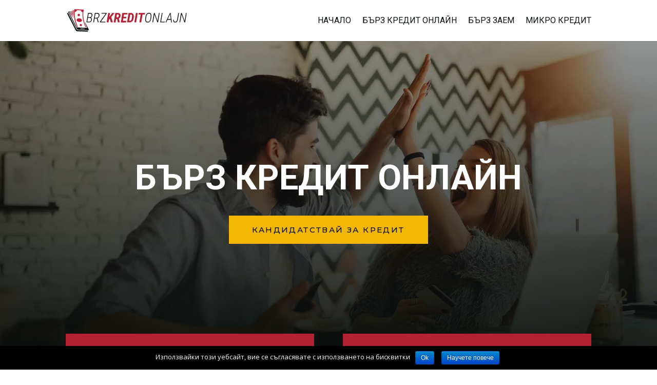

--- FILE ---
content_type: text/css
request_url: https://brzkreditonlajn.bg/wp-content/et-cache/394/et-core-unified-deferred-394.min.css?ver=1766411635
body_size: 705
content:
div.et_pb_section.et_pb_section_0,div.et_pb_section.et_pb_section_1{background-image:linear-gradient(180deg,rgba(10,16,13,0.45) 0%,rgba(10,16,13,0.95) 100%),url(https://brzkreditonlajn.bg/wp-content/uploads/2023/11/brzkreditonlajn.webp)!important}.et_pb_section_0.et_pb_section,.et_pb_section_1.et_pb_section{padding-top:200px;padding-bottom:200px}.et_pb_row_0,body #page-container .et-db #et-boc .et-l .et_pb_row_0.et_pb_row,body.et_pb_pagebuilder_layout.single #page-container #et-boc .et-l .et_pb_row_0.et_pb_row,body.et_pb_pagebuilder_layout.single.et_full_width_page #page-container #et-boc .et-l .et_pb_row_0.et_pb_row{max-width:900px}.et_pb_text_0 h1{text-transform:uppercase;font-size:67px;color:#ffffff!important;line-height:1.2em;text-shadow:0em 0em 0.2em rgba(10,16,13,0.8)}.et_pb_text_0 h3{text-transform:uppercase;font-size:67px;color:#FFFFFF!important;line-height:1.2em}.et_pb_button_0_wrapper .et_pb_button_0,.et_pb_button_0_wrapper .et_pb_button_0:hover,.et_pb_button_1_wrapper .et_pb_button_1,.et_pb_button_1_wrapper .et_pb_button_1:hover{padding-top:15px!important;padding-right:45px!important;padding-bottom:15px!important;padding-left:45px!important}body #page-container .et_pb_section .et_pb_button_0,body #page-container .et_pb_section .et_pb_button_1{color:#000000!important;border-width:0px!important;border-radius:0px;letter-spacing:0.16em;font-size:15px;font-family:'Montserrat',Helvetica,Arial,Lucida,sans-serif!important;text-transform:uppercase!important;background-color:#f2b705}body #page-container .et_pb_section .et_pb_button_0:after,body #page-container .et_pb_section .et_pb_button_1:after{font-size:1.6em}body.et_button_custom_icon #page-container .et_pb_button_0:after,body.et_button_custom_icon #page-container .et_pb_button_1:after{font-size:15px}.et_pb_button_0,.et_pb_button_0:after,.et_pb_button_1,.et_pb_button_1:after{transition:all 300ms ease 0ms}.et_pb_section_2.et_pb_section{padding-bottom:10px}.et_pb_section_3.et_pb_section{padding-bottom:10px;background-color:#ffffff!important}.et_pb_row_1.et_pb_row{margin-top:-10vw!important}.et_pb_text_1 h3,.et_pb_text_3 h3{font-family:'Montserrat',Helvetica,Arial,Lucida,sans-serif;font-weight:800;text-transform:uppercase;font-size:26px;color:#FFFFFF!important;line-height:1.4em}.et_pb_text_2.et_pb_text,.et_pb_text_4.et_pb_text{color:#FFFFFF!important}.et_pb_text_2,.et_pb_text_4{line-height:1.8em;font-size:16px;line-height:1.8em}.et_pb_section_4.et_pb_section{padding-top:15px;padding-bottom:30px}.et_pb_text_5{line-height:1.75em;font-size:15px;line-height:1.75em}.et_pb_text_5 h1{font-weight:800;font-size:33px;line-height:1.3em}.et_pb_section_5.et_pb_section{padding-top:0px;padding-bottom:0px}.et_pb_row_2.et_pb_row{padding-top:0px!important;padding-bottom:0px!important;padding-top:0px;padding-bottom:0px}.et_pb_divider_0:before{border-top-color:rgba(10,16,13,0.14)}.et_pb_section_6.et_pb_section,.et_pb_section_7.et_pb_section{padding-bottom:30px}.et_pb_row_3.et_pb_row{margin-bottom:50px!important}.et_pb_text_6 h2{font-weight:800;text-transform:uppercase;font-size:39px;color:#0a100d!important;line-height:1.2em}.et_pb_text_7.et_pb_text{color:#0a100d!important}.et_pb_text_7{line-height:1.8em;font-size:16px;line-height:1.8em;margin-bottom:25px!important}.et_pb_divider_1{height:auto}.et_pb_section_9.et_pb_section{background-color:#0a100d!important}.et_pb_text_8 h2{font-weight:300;font-size:40px;color:#ffffff!important;line-height:1.2em}.et_pb_text_9 h5,.et_pb_text_11 h5,.et_pb_text_13 h5{font-family:'Roboto',Helvetica,Arial,Lucida,sans-serif;font-weight:500;text-transform:uppercase;font-size:20px;color:#f2b705!important;line-height:1.4em}.et_pb_text_9,.et_pb_text_11,.et_pb_text_13{margin-bottom:10px!important}.et_pb_text_10 h5,.et_pb_text_12 h5,.et_pb_text_14 h5{font-family:'Roboto',Helvetica,Arial,Lucida,sans-serif;font-weight:300;font-size:20px;color:#FFFFFF!important;line-height:1.4em}.et_pb_column_1,.et_pb_column_2{background-color:#b42134;padding-top:70px;padding-right:30px;padding-bottom:70px;padding-left:30px}.et_pb_column_7{background-image:url(https://brzkreditonlajn.bg/wp-content/uploads/2023/11/kredit.webp)}@media only screen and (max-width:980px){.et_pb_text_0 h3{font-size:40px}body #page-container .et_pb_section .et_pb_button_0:after,body #page-container .et_pb_section .et_pb_button_1:after{display:inline-block;opacity:0}body #page-container .et_pb_section .et_pb_button_0:hover:after,body #page-container .et_pb_section .et_pb_button_1:hover:after{opacity:1}.et_pb_text_1 h3,.et_pb_text_3 h3{font-size:20px}.et_pb_text_2,.et_pb_text_4,.et_pb_text_7{font-size:15px}.et_pb_text_5 h1{font-size:33px}.et_pb_text_6 h2{font-size:32px}.et_pb_divider_1{height:40vw}.et_pb_text_9 h5,.et_pb_text_10 h5,.et_pb_text_11 h5,.et_pb_text_12 h5,.et_pb_text_13 h5,.et_pb_text_14 h5{font-size:16px}.et_pb_column_1,.et_pb_column_2{padding-top:40px;padding-bottom:40px}}@media only screen and (max-width:767px){.et_pb_text_0 h3{font-size:24px}body #page-container .et_pb_section .et_pb_button_0:after,body #page-container .et_pb_section .et_pb_button_1:after{display:inline-block;opacity:0}body #page-container .et_pb_section .et_pb_button_0:hover:after,body #page-container .et_pb_section .et_pb_button_1:hover:after{opacity:1}.et_pb_text_1 h3,.et_pb_text_3 h3{font-size:16px}.et_pb_text_2,.et_pb_text_4,.et_pb_text_7,.et_pb_text_9 h5,.et_pb_text_10 h5,.et_pb_text_11 h5,.et_pb_text_12 h5,.et_pb_text_13 h5,.et_pb_text_14 h5{font-size:14px}.et_pb_text_5 h1{font-size:33px}.et_pb_text_6 h2{font-size:20px}.et_pb_divider_1{height:40vw}.et_pb_column_1,.et_pb_column_2{padding-top:30px;padding-right:20px;padding-bottom:30px;padding-left:20px}}

--- FILE ---
content_type: image/svg+xml
request_url: https://brzkreditonlajn.bg/wp-content/uploads/2023/10/brzkreditonlajn.svg
body_size: 1790
content:
<?xml version="1.0" encoding="UTF-8"?>
<!-- Generator: Adobe Illustrator 24.0.2, SVG Export Plug-In . SVG Version: 6.00 Build 0)  -->
<svg xmlns="http://www.w3.org/2000/svg" xmlns:xlink="http://www.w3.org/1999/xlink" version="1.1" id="Layer_1" x="0px" y="0px" viewBox="0 0 270 50" style="enable-background:new 0 0 270 50;" xml:space="preserve">
<style type="text/css">
	.st0{fill:#0A100D;}
	.st1{fill:#B42134;}
	.st2{fill:none;}
</style>
<g>
	<path class="st0" d="M43.4,29.2l3.6-21l5.1,0c1.6,0,2.9,0.5,3.7,1.5c0.8,0.9,1.2,2.2,1,3.9c-0.1,1.1-0.5,2.1-1.1,2.9   c-0.6,0.8-1.4,1.4-2.4,1.8c0.8,0.3,1.5,0.9,1.9,1.8c0.4,0.9,0.6,1.9,0.5,3.1c-0.2,1.8-0.8,3.3-2,4.4c-1.2,1.1-2.6,1.6-4.4,1.6H43.4   z M46.8,19.2l-1.5,8.6l4.1,0c1.3,0,2.4-0.4,3.2-1.2c0.8-0.8,1.3-1.9,1.5-3.3c0.1-1.2-0.1-2.1-0.6-2.9c-0.5-0.7-1.3-1.1-2.4-1.2   L46.8,19.2z M47,17.7l3.6,0c1.2,0,2.3-0.4,3.1-1.1c0.8-0.7,1.3-1.7,1.4-3c0.1-1.2-0.1-2.1-0.6-2.7c-0.5-0.6-1.4-1-2.6-1l-3.6,0   L47,17.7z"></path>
	<path class="st0" d="M66.7,20.5H62l-1.5,8.7h-1.7l3.6-21l5.5,0c1.7,0.1,3,0.6,3.8,1.7c0.9,1.1,1.2,2.5,1.1,4.3   c-0.1,1.4-0.6,2.6-1.4,3.6c-0.8,1-1.8,1.8-3.1,2.2l2.7,8.9l0,0.2h-1.8L66.7,20.5z M62.2,19l4.2,0c1.3,0,2.4-0.5,3.2-1.3   c0.9-0.9,1.4-2,1.5-3.3c0.1-1.3-0.1-2.4-0.6-3.2c-0.6-0.8-1.5-1.2-2.7-1.3l-4,0L62.2,19z"></path>
	<path class="st0" d="M75.9,27.7h10.4L86,29.2H73.6l0.3-1.5L87,9.8h-9.7l0.3-1.5h11.7L89,9.7L75.9,27.7z"></path>
	<path class="st1" d="M96.3,21.2l-2.1,2.2l-1,5.8H89l3.6-21h4.1l-1.6,8.9l1.7-2.2l4.8-6.7h5.3l-7.6,9.4l3.8,11.6h-4.7L96.3,21.2z"></path>
	<path class="st1" d="M112.6,21.6h-2.1l-1.3,7.7H105l3.6-21l6.3,0c1.9,0.1,3.3,0.6,4.3,1.7c1,1.1,1.4,2.6,1.3,4.5   c-0.2,2.9-1.5,4.9-3.9,6l2.1,8.5v0.2h-4.4L112.6,21.6z M111.1,18.1l2.2,0c1,0,1.8-0.4,2.4-1.2c0.6-0.8,0.9-1.8,0.8-3.1   c0-1.3-0.6-1.9-1.7-2l-2.6,0L111.1,18.1z"></path>
	<path class="st1" d="M133.1,20.2h-6.4l-1,5.6h7.6l-0.6,3.5H121l3.6-21h11.7l-0.6,3.5h-7.5l-0.9,5h6.4L133.1,20.2z"></path>
	<path class="st1" d="M135.1,29.2l3.6-21l5.2,0c1.5,0,2.8,0.4,3.9,1.2c1.1,0.8,1.8,1.8,2.3,3.2c0.5,1.3,0.6,2.8,0.4,4.5l-0.5,3.1   c-0.4,2.8-1.4,5-3.1,6.6s-3.6,2.4-6.1,2.4H135.1z M142.3,11.8l-2.4,13.9l1,0c1.4,0,2.5-0.4,3.3-1.2c0.8-0.8,1.3-2.2,1.6-4l0.5-3.4   c0.1-1.1,0.2-1.9,0.2-2.4c0-1-0.3-1.7-0.7-2.1c-0.4-0.5-1.1-0.7-2-0.7L142.3,11.8z"></path>
	<path class="st1" d="M155.7,29.2h-4.1l3.6-21h4.1L155.7,29.2z"></path>
	<path class="st1" d="M175.1,11.8h-5l-3,17.4h-4.1l3-17.4h-5l0.6-3.5h14.1L175.1,11.8z"></path>
	<path class="st0" d="M181.5,29.5c-1.7,0-3-0.6-3.9-1.8c-1-1.1-1.4-2.7-1.5-4.7c0-0.7,0-1.3,0.1-2l0.7-4.4c0.5-2.9,1.4-5,2.8-6.5   c1.4-1.5,3.1-2.2,5.2-2.2c1.1,0,2.1,0.3,2.9,0.8c0.8,0.5,1.4,1.3,1.8,2.3c0.4,1,0.6,2.1,0.7,3.4c0,0.7,0,1.3-0.1,2l-0.7,4.6   c-0.3,1.9-0.8,3.4-1.6,4.7c-0.7,1.3-1.6,2.2-2.7,2.8C184.1,29.3,182.9,29.6,181.5,29.5z M188.5,16.5c0.1-0.5,0.1-1,0.1-1.6   c0-1.7-0.3-3-0.9-3.9c-0.7-0.9-1.6-1.4-2.9-1.4c-1.7,0-3,0.5-4.1,1.8c-1.1,1.2-1.8,3-2.1,5.2l-0.7,4.7l-0.1,1.3   c-0.1,1.7,0.2,3,0.9,3.9c0.7,0.9,1.7,1.4,3,1.5c1.6,0,2.9-0.5,4-1.6c1.1-1.1,1.8-2.8,2.2-5L188.5,16.5z"></path>
	<path class="st0" d="M205.2,29.2h-1.6l-6.5-17.9L194,29.2h-1.7l3.6-21h1.6l6.5,17.9l3.1-17.9h1.6L205.2,29.2z"></path>
	<path class="st0" d="M212,27.7h8.4l-0.3,1.5h-10l3.6-21h1.7L212,27.7z"></path>
	<path class="st0" d="M234.1,23.4h-7.6l-2.8,5.9H222l10.1-21h1.5l2.8,21h-1.6L234.1,23.4z M227.2,21.8h6.7l-1.4-11.2L227.2,21.8z"></path>
	<path class="st0" d="M250.9,8.3h1.7L250,23c-0.3,2-1,3.6-2.1,4.8c-1.1,1.2-2.5,1.8-4.1,1.7c-1.5,0-2.7-0.6-3.5-1.7   c-0.8-1.1-1.1-2.6-0.9-4.4h1.6c-0.1,0.5-0.1,1.1,0,1.6c0.1,0.9,0.4,1.6,0.9,2.1c0.5,0.5,1.1,0.8,2,0.8c1.1,0,2.1-0.4,2.9-1.3   c0.8-0.9,1.3-2.1,1.5-3.7L250.9,8.3z"></path>
	<path class="st0" d="M266.4,29.2h-1.6l-6.5-17.9l-3.1,17.9h-1.7l3.6-21h1.6l6.5,17.9l3.1-17.9h1.6L266.4,29.2z"></path>
</g>
<g>
	<path class="st2" d="M38.8,43.1l-8.2-0.4c-0.3,0-0.6,0.2-0.6,0.5c0,0.2,0.1,0.4,0.3,0.5c0.1,0.1,0.2,0.1,0.3,0.1l8.2,0.4   c0.3,0,0.6-0.2,0.6-0.5C39.3,43.4,39.1,43.1,38.8,43.1z"></path>
	<path class="st1" d="M30.2,37.4c1.4,0.3,2.8-0.4,3.1-1.6c0.2-0.8-0.1-1.6-0.8-2.2c-0.4-0.3-0.8-0.5-1.3-0.6   c-1.4-0.3-2.8,0.4-3.1,1.6c-0.2,0.8,0.1,1.6,0.8,2.2C29.3,37.1,29.8,37.3,30.2,37.4z"></path>
	<path class="st1" d="M22.3,39.4l1.9,0.1c-6-12-7.7-25-7.2-33.3c0-0.3,0.3-0.5,0.6-0.5c2.6,0.1,3.5-1.6,3.8-3.1   c0-0.2,0.2-0.3,0.3-0.4c0.1,0,0.2,0,0.2,0c0.1,0,9,0.4,9,0.4c0.2,0,0.3,0.1,0.4,0.2s0.2,0.3,0.1,0.4c-0.1,0.8,0.2,1.6,0.8,2.2   c0.5,0.6,1.2,1,2,1c0.2,0,0.3,0.1,0.4,0.2c0.1,0.1,0.2,0.3,0.1,0.4c-0.6,6.3-0.5,18.9,6.9,33.3l1.6,0.1c-2.1-4.1-3.7-8.4-4.9-12.7   c-1.1-3.9-1.7-7.9-2-11.9C35.8,8.2,36.9,3,37.5,0.9L16.4,0c-0.8,1.6-1.6,6.8-1.1,13.7C15.6,20,17.2,29.6,22.3,39.4z"></path>
	<path class="st1" d="M24.6,15.1c1.2,0.8,2.9,0.4,3.7-0.8c0.8-1.2,0.4-2.9-0.8-3.7c-1.2-0.8-2.9-0.4-3.7,0.8   C23,12.7,23.3,14.3,24.6,15.1z"></path>
	<path class="st1" d="M21.2,23.2c-0.2,1.1,0.2,2.2,1.1,3.1c0.3,0.3,0.6,0.5,1,0.8c2.1,1.3,5,1.7,7.3,0.8c1.4-0.5,2.4-1.5,2.6-2.6   c0.2-1.1-0.2-2.2-1.1-3.1c-0.3-0.3-0.6-0.5-1-0.8c-2.1-1.3-5-1.7-7.3-0.8C22.4,21.1,21.4,22.1,21.2,23.2z"></path>
	<path class="st1" d="M14.1,13.8c-0.3-4.9,0-9,0.5-11.8l-2-0.1c-0.4,3.6-0.1,10.5,2.4,19.5C14.5,18.6,14.2,16,14.1,13.8z"></path>
	<path class="st0" d="M22.3,45.7c-0.8-0.5-1.5-1.2-2-2c0,0-18.9-36.3-19-36.4l-1.3,2C-0.1,9.6,0,10,0.2,10.5l18.9,36.2   c0.6,1.2,2.3,2.3,3.7,2.3l22.5,1c0.5,0,1-0.1,1.1-0.4l1.3-2c-0.1,0-22.7-1-22.7-1C24.1,46.6,23.1,46.3,22.3,45.7z"></path>
	<path class="st0" d="M48.6,44.9l-9.1-17.5c1.2,4.5,3,8.9,5.2,13.2c0,0.1,0.1,0.2,0.1,0.3c0,0.3-0.3,0.5-0.6,0.5l-22.2-1   c-0.1,0-0.2,0-0.3-0.1c-0.1-0.1-0.2-0.1-0.2-0.2L4.5,7.8c-0.1-0.2-0.1-0.4,0-0.6C4.7,7,4.8,6.9,5,6.9l3.6,0.2   c-0.1-0.5-0.1-1-0.2-1.5l-5-0.2c-0.5,0-1,0.1-1.1,0.4C2.2,6.1,2.2,6.5,2.5,7l18.9,36.2c0.6,1.2,2.3,2.3,3.7,2.3l22.5,1   c0.5,0,1-0.1,1.1-0.4C48.8,45.8,48.8,45.4,48.6,44.9z M38.7,44.2l-8.2-0.4c-0.1,0-0.2,0-0.3-0.1c-0.2-0.1-0.3-0.3-0.3-0.5   c0-0.3,0.3-0.5,0.6-0.5l8.2,0.4c0.3,0,0.6,0.3,0.5,0.6C39.3,44,39,44.2,38.7,44.2z"></path>
	<path class="st1" d="M12.3,14.8c-0.9-4.8-1-8.5-1-10.7l-2-0.1c0.4,5.6,2.1,11.6,4.5,17.6C13.3,19.3,12.7,17,12.3,14.8z"></path>
	<path class="st1" d="M11.9,19.4c-1.5-4.1-2.5-7.8-3.1-11.2L6,8.1L11.9,19.4z"></path>
</g>
</svg>


--- FILE ---
content_type: image/svg+xml
request_url: https://brzkreditonlajn.bg/wp-content/uploads/2023/10/brzkreditonlajn.svg
body_size: 1832
content:
<?xml version="1.0" encoding="UTF-8"?>
<!-- Generator: Adobe Illustrator 24.0.2, SVG Export Plug-In . SVG Version: 6.00 Build 0)  -->
<svg xmlns="http://www.w3.org/2000/svg" xmlns:xlink="http://www.w3.org/1999/xlink" version="1.1" id="Layer_1" x="0px" y="0px" viewBox="0 0 270 50" style="enable-background:new 0 0 270 50;" xml:space="preserve">
<style type="text/css">
	.st0{fill:#0A100D;}
	.st1{fill:#B42134;}
	.st2{fill:none;}
</style>
<g>
	<path class="st0" d="M43.4,29.2l3.6-21l5.1,0c1.6,0,2.9,0.5,3.7,1.5c0.8,0.9,1.2,2.2,1,3.9c-0.1,1.1-0.5,2.1-1.1,2.9   c-0.6,0.8-1.4,1.4-2.4,1.8c0.8,0.3,1.5,0.9,1.9,1.8c0.4,0.9,0.6,1.9,0.5,3.1c-0.2,1.8-0.8,3.3-2,4.4c-1.2,1.1-2.6,1.6-4.4,1.6H43.4   z M46.8,19.2l-1.5,8.6l4.1,0c1.3,0,2.4-0.4,3.2-1.2c0.8-0.8,1.3-1.9,1.5-3.3c0.1-1.2-0.1-2.1-0.6-2.9c-0.5-0.7-1.3-1.1-2.4-1.2   L46.8,19.2z M47,17.7l3.6,0c1.2,0,2.3-0.4,3.1-1.1c0.8-0.7,1.3-1.7,1.4-3c0.1-1.2-0.1-2.1-0.6-2.7c-0.5-0.6-1.4-1-2.6-1l-3.6,0   L47,17.7z"></path>
	<path class="st0" d="M66.7,20.5H62l-1.5,8.7h-1.7l3.6-21l5.5,0c1.7,0.1,3,0.6,3.8,1.7c0.9,1.1,1.2,2.5,1.1,4.3   c-0.1,1.4-0.6,2.6-1.4,3.6c-0.8,1-1.8,1.8-3.1,2.2l2.7,8.9l0,0.2h-1.8L66.7,20.5z M62.2,19l4.2,0c1.3,0,2.4-0.5,3.2-1.3   c0.9-0.9,1.4-2,1.5-3.3c0.1-1.3-0.1-2.4-0.6-3.2c-0.6-0.8-1.5-1.2-2.7-1.3l-4,0L62.2,19z"></path>
	<path class="st0" d="M75.9,27.7h10.4L86,29.2H73.6l0.3-1.5L87,9.8h-9.7l0.3-1.5h11.7L89,9.7L75.9,27.7z"></path>
	<path class="st1" d="M96.3,21.2l-2.1,2.2l-1,5.8H89l3.6-21h4.1l-1.6,8.9l1.7-2.2l4.8-6.7h5.3l-7.6,9.4l3.8,11.6h-4.7L96.3,21.2z"></path>
	<path class="st1" d="M112.6,21.6h-2.1l-1.3,7.7H105l3.6-21l6.3,0c1.9,0.1,3.3,0.6,4.3,1.7c1,1.1,1.4,2.6,1.3,4.5   c-0.2,2.9-1.5,4.9-3.9,6l2.1,8.5v0.2h-4.4L112.6,21.6z M111.1,18.1l2.2,0c1,0,1.8-0.4,2.4-1.2c0.6-0.8,0.9-1.8,0.8-3.1   c0-1.3-0.6-1.9-1.7-2l-2.6,0L111.1,18.1z"></path>
	<path class="st1" d="M133.1,20.2h-6.4l-1,5.6h7.6l-0.6,3.5H121l3.6-21h11.7l-0.6,3.5h-7.5l-0.9,5h6.4L133.1,20.2z"></path>
	<path class="st1" d="M135.1,29.2l3.6-21l5.2,0c1.5,0,2.8,0.4,3.9,1.2c1.1,0.8,1.8,1.8,2.3,3.2c0.5,1.3,0.6,2.8,0.4,4.5l-0.5,3.1   c-0.4,2.8-1.4,5-3.1,6.6s-3.6,2.4-6.1,2.4H135.1z M142.3,11.8l-2.4,13.9l1,0c1.4,0,2.5-0.4,3.3-1.2c0.8-0.8,1.3-2.2,1.6-4l0.5-3.4   c0.1-1.1,0.2-1.9,0.2-2.4c0-1-0.3-1.7-0.7-2.1c-0.4-0.5-1.1-0.7-2-0.7L142.3,11.8z"></path>
	<path class="st1" d="M155.7,29.2h-4.1l3.6-21h4.1L155.7,29.2z"></path>
	<path class="st1" d="M175.1,11.8h-5l-3,17.4h-4.1l3-17.4h-5l0.6-3.5h14.1L175.1,11.8z"></path>
	<path class="st0" d="M181.5,29.5c-1.7,0-3-0.6-3.9-1.8c-1-1.1-1.4-2.7-1.5-4.7c0-0.7,0-1.3,0.1-2l0.7-4.4c0.5-2.9,1.4-5,2.8-6.5   c1.4-1.5,3.1-2.2,5.2-2.2c1.1,0,2.1,0.3,2.9,0.8c0.8,0.5,1.4,1.3,1.8,2.3c0.4,1,0.6,2.1,0.7,3.4c0,0.7,0,1.3-0.1,2l-0.7,4.6   c-0.3,1.9-0.8,3.4-1.6,4.7c-0.7,1.3-1.6,2.2-2.7,2.8C184.1,29.3,182.9,29.6,181.5,29.5z M188.5,16.5c0.1-0.5,0.1-1,0.1-1.6   c0-1.7-0.3-3-0.9-3.9c-0.7-0.9-1.6-1.4-2.9-1.4c-1.7,0-3,0.5-4.1,1.8c-1.1,1.2-1.8,3-2.1,5.2l-0.7,4.7l-0.1,1.3   c-0.1,1.7,0.2,3,0.9,3.9c0.7,0.9,1.7,1.4,3,1.5c1.6,0,2.9-0.5,4-1.6c1.1-1.1,1.8-2.8,2.2-5L188.5,16.5z"></path>
	<path class="st0" d="M205.2,29.2h-1.6l-6.5-17.9L194,29.2h-1.7l3.6-21h1.6l6.5,17.9l3.1-17.9h1.6L205.2,29.2z"></path>
	<path class="st0" d="M212,27.7h8.4l-0.3,1.5h-10l3.6-21h1.7L212,27.7z"></path>
	<path class="st0" d="M234.1,23.4h-7.6l-2.8,5.9H222l10.1-21h1.5l2.8,21h-1.6L234.1,23.4z M227.2,21.8h6.7l-1.4-11.2L227.2,21.8z"></path>
	<path class="st0" d="M250.9,8.3h1.7L250,23c-0.3,2-1,3.6-2.1,4.8c-1.1,1.2-2.5,1.8-4.1,1.7c-1.5,0-2.7-0.6-3.5-1.7   c-0.8-1.1-1.1-2.6-0.9-4.4h1.6c-0.1,0.5-0.1,1.1,0,1.6c0.1,0.9,0.4,1.6,0.9,2.1c0.5,0.5,1.1,0.8,2,0.8c1.1,0,2.1-0.4,2.9-1.3   c0.8-0.9,1.3-2.1,1.5-3.7L250.9,8.3z"></path>
	<path class="st0" d="M266.4,29.2h-1.6l-6.5-17.9l-3.1,17.9h-1.7l3.6-21h1.6l6.5,17.9l3.1-17.9h1.6L266.4,29.2z"></path>
</g>
<g>
	<path class="st2" d="M38.8,43.1l-8.2-0.4c-0.3,0-0.6,0.2-0.6,0.5c0,0.2,0.1,0.4,0.3,0.5c0.1,0.1,0.2,0.1,0.3,0.1l8.2,0.4   c0.3,0,0.6-0.2,0.6-0.5C39.3,43.4,39.1,43.1,38.8,43.1z"></path>
	<path class="st1" d="M30.2,37.4c1.4,0.3,2.8-0.4,3.1-1.6c0.2-0.8-0.1-1.6-0.8-2.2c-0.4-0.3-0.8-0.5-1.3-0.6   c-1.4-0.3-2.8,0.4-3.1,1.6c-0.2,0.8,0.1,1.6,0.8,2.2C29.3,37.1,29.8,37.3,30.2,37.4z"></path>
	<path class="st1" d="M22.3,39.4l1.9,0.1c-6-12-7.7-25-7.2-33.3c0-0.3,0.3-0.5,0.6-0.5c2.6,0.1,3.5-1.6,3.8-3.1   c0-0.2,0.2-0.3,0.3-0.4c0.1,0,0.2,0,0.2,0c0.1,0,9,0.4,9,0.4c0.2,0,0.3,0.1,0.4,0.2s0.2,0.3,0.1,0.4c-0.1,0.8,0.2,1.6,0.8,2.2   c0.5,0.6,1.2,1,2,1c0.2,0,0.3,0.1,0.4,0.2c0.1,0.1,0.2,0.3,0.1,0.4c-0.6,6.3-0.5,18.9,6.9,33.3l1.6,0.1c-2.1-4.1-3.7-8.4-4.9-12.7   c-1.1-3.9-1.7-7.9-2-11.9C35.8,8.2,36.9,3,37.5,0.9L16.4,0c-0.8,1.6-1.6,6.8-1.1,13.7C15.6,20,17.2,29.6,22.3,39.4z"></path>
	<path class="st1" d="M24.6,15.1c1.2,0.8,2.9,0.4,3.7-0.8c0.8-1.2,0.4-2.9-0.8-3.7c-1.2-0.8-2.9-0.4-3.7,0.8   C23,12.7,23.3,14.3,24.6,15.1z"></path>
	<path class="st1" d="M21.2,23.2c-0.2,1.1,0.2,2.2,1.1,3.1c0.3,0.3,0.6,0.5,1,0.8c2.1,1.3,5,1.7,7.3,0.8c1.4-0.5,2.4-1.5,2.6-2.6   c0.2-1.1-0.2-2.2-1.1-3.1c-0.3-0.3-0.6-0.5-1-0.8c-2.1-1.3-5-1.7-7.3-0.8C22.4,21.1,21.4,22.1,21.2,23.2z"></path>
	<path class="st1" d="M14.1,13.8c-0.3-4.9,0-9,0.5-11.8l-2-0.1c-0.4,3.6-0.1,10.5,2.4,19.5C14.5,18.6,14.2,16,14.1,13.8z"></path>
	<path class="st0" d="M22.3,45.7c-0.8-0.5-1.5-1.2-2-2c0,0-18.9-36.3-19-36.4l-1.3,2C-0.1,9.6,0,10,0.2,10.5l18.9,36.2   c0.6,1.2,2.3,2.3,3.7,2.3l22.5,1c0.5,0,1-0.1,1.1-0.4l1.3-2c-0.1,0-22.7-1-22.7-1C24.1,46.6,23.1,46.3,22.3,45.7z"></path>
	<path class="st0" d="M48.6,44.9l-9.1-17.5c1.2,4.5,3,8.9,5.2,13.2c0,0.1,0.1,0.2,0.1,0.3c0,0.3-0.3,0.5-0.6,0.5l-22.2-1   c-0.1,0-0.2,0-0.3-0.1c-0.1-0.1-0.2-0.1-0.2-0.2L4.5,7.8c-0.1-0.2-0.1-0.4,0-0.6C4.7,7,4.8,6.9,5,6.9l3.6,0.2   c-0.1-0.5-0.1-1-0.2-1.5l-5-0.2c-0.5,0-1,0.1-1.1,0.4C2.2,6.1,2.2,6.5,2.5,7l18.9,36.2c0.6,1.2,2.3,2.3,3.7,2.3l22.5,1   c0.5,0,1-0.1,1.1-0.4C48.8,45.8,48.8,45.4,48.6,44.9z M38.7,44.2l-8.2-0.4c-0.1,0-0.2,0-0.3-0.1c-0.2-0.1-0.3-0.3-0.3-0.5   c0-0.3,0.3-0.5,0.6-0.5l8.2,0.4c0.3,0,0.6,0.3,0.5,0.6C39.3,44,39,44.2,38.7,44.2z"></path>
	<path class="st1" d="M12.3,14.8c-0.9-4.8-1-8.5-1-10.7l-2-0.1c0.4,5.6,2.1,11.6,4.5,17.6C13.3,19.3,12.7,17,12.3,14.8z"></path>
	<path class="st1" d="M11.9,19.4c-1.5-4.1-2.5-7.8-3.1-11.2L6,8.1L11.9,19.4z"></path>
</g>
</svg>
